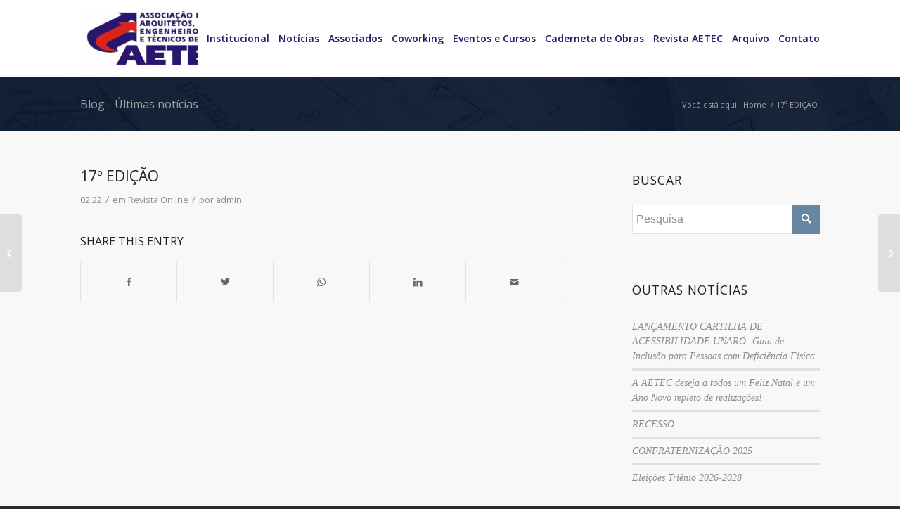

--- FILE ---
content_type: text/html; charset=UTF-8
request_url: https://aetec.org.br/bookshelf/17o-edicao/
body_size: 71147
content:
<!DOCTYPE html>
<html lang="pt-BR" class="html_stretched responsive av-preloader-disabled  html_header_top html_logo_left html_main_nav_header html_menu_right html_large html_header_sticky_disabled html_header_shrinking_disabled html_mobile_menu_tablet html_header_searchicon_disabled html_content_align_center html_header_unstick_top_disabled html_header_stretch_disabled html_minimal_header html_av-overlay-side html_av-overlay-side-classic html_av-submenu-noclone html_entry_id_14559 av-cookies-no-cookie-consent av-no-preview av-default-lightbox html_text_menu_active av-mobile-menu-switch-default">
<head>
<meta charset="UTF-8" />
<meta name="robots" content="index, follow" />


<!-- mobile setting -->
<meta name="viewport" content="width=device-width, initial-scale=1">

<!-- Scripts/CSS and wp_head hook -->
<title>17º EDIÇÃO &#8211; AETEC</title>
<meta name='robots' content='max-image-preview:large' />
<script type='application/javascript'>console.log('PixelYourSite Free version 9.3.9');</script>
<link rel="alternate" type="application/rss+xml" title="Feed para AETEC &raquo;" href="https://aetec.org.br/feed/" />
<link rel="alternate" type="application/rss+xml" title="Feed de comentários para AETEC &raquo;" href="https://aetec.org.br/comments/feed/" />

<!-- google webfont font replacement -->

			<script type='text/javascript'>

				(function() {

					/*	check if webfonts are disabled by user setting via cookie - or user must opt in.	*/
					var html = document.getElementsByTagName('html')[0];
					var cookie_check = html.className.indexOf('av-cookies-needs-opt-in') >= 0 || html.className.indexOf('av-cookies-can-opt-out') >= 0;
					var allow_continue = true;
					var silent_accept_cookie = html.className.indexOf('av-cookies-user-silent-accept') >= 0;

					if( cookie_check && ! silent_accept_cookie )
					{
						if( ! document.cookie.match(/aviaCookieConsent/) || html.className.indexOf('av-cookies-session-refused') >= 0 )
						{
							allow_continue = false;
						}
						else
						{
							if( ! document.cookie.match(/aviaPrivacyRefuseCookiesHideBar/) )
							{
								allow_continue = false;
							}
							else if( ! document.cookie.match(/aviaPrivacyEssentialCookiesEnabled/) )
							{
								allow_continue = false;
							}
							else if( document.cookie.match(/aviaPrivacyGoogleWebfontsDisabled/) )
							{
								allow_continue = false;
							}
						}
					}

					if( allow_continue )
					{
						var f = document.createElement('link');

						f.type 	= 'text/css';
						f.rel 	= 'stylesheet';
						f.href 	= 'https://fonts.googleapis.com/css?family=Open+Sans:400,600&display=auto';
						f.id 	= 'avia-google-webfont';

						document.getElementsByTagName('head')[0].appendChild(f);
					}
				})();

			</script>
			<script type="text/javascript">
window._wpemojiSettings = {"baseUrl":"https:\/\/s.w.org\/images\/core\/emoji\/14.0.0\/72x72\/","ext":".png","svgUrl":"https:\/\/s.w.org\/images\/core\/emoji\/14.0.0\/svg\/","svgExt":".svg","source":{"concatemoji":"https:\/\/aetec.org.br\/wp-includes\/js\/wp-emoji-release.min.js?ver=6.1.9"}};
/*! This file is auto-generated */
!function(e,a,t){var n,r,o,i=a.createElement("canvas"),p=i.getContext&&i.getContext("2d");function s(e,t){var a=String.fromCharCode,e=(p.clearRect(0,0,i.width,i.height),p.fillText(a.apply(this,e),0,0),i.toDataURL());return p.clearRect(0,0,i.width,i.height),p.fillText(a.apply(this,t),0,0),e===i.toDataURL()}function c(e){var t=a.createElement("script");t.src=e,t.defer=t.type="text/javascript",a.getElementsByTagName("head")[0].appendChild(t)}for(o=Array("flag","emoji"),t.supports={everything:!0,everythingExceptFlag:!0},r=0;r<o.length;r++)t.supports[o[r]]=function(e){if(p&&p.fillText)switch(p.textBaseline="top",p.font="600 32px Arial",e){case"flag":return s([127987,65039,8205,9895,65039],[127987,65039,8203,9895,65039])?!1:!s([55356,56826,55356,56819],[55356,56826,8203,55356,56819])&&!s([55356,57332,56128,56423,56128,56418,56128,56421,56128,56430,56128,56423,56128,56447],[55356,57332,8203,56128,56423,8203,56128,56418,8203,56128,56421,8203,56128,56430,8203,56128,56423,8203,56128,56447]);case"emoji":return!s([129777,127995,8205,129778,127999],[129777,127995,8203,129778,127999])}return!1}(o[r]),t.supports.everything=t.supports.everything&&t.supports[o[r]],"flag"!==o[r]&&(t.supports.everythingExceptFlag=t.supports.everythingExceptFlag&&t.supports[o[r]]);t.supports.everythingExceptFlag=t.supports.everythingExceptFlag&&!t.supports.flag,t.DOMReady=!1,t.readyCallback=function(){t.DOMReady=!0},t.supports.everything||(n=function(){t.readyCallback()},a.addEventListener?(a.addEventListener("DOMContentLoaded",n,!1),e.addEventListener("load",n,!1)):(e.attachEvent("onload",n),a.attachEvent("onreadystatechange",function(){"complete"===a.readyState&&t.readyCallback()})),(e=t.source||{}).concatemoji?c(e.concatemoji):e.wpemoji&&e.twemoji&&(c(e.twemoji),c(e.wpemoji)))}(window,document,window._wpemojiSettings);
</script>
<style type="text/css">
img.wp-smiley,
img.emoji {
	display: inline !important;
	border: none !important;
	box-shadow: none !important;
	height: 1em !important;
	width: 1em !important;
	margin: 0 0.07em !important;
	vertical-align: -0.1em !important;
	background: none !important;
	padding: 0 !important;
}
</style>
	<link rel='stylesheet' id='bookshelf-style-css' href='https://aetec.org.br/wp-content/plugins/bookshelf-slider-1/css/bookshelf_slider.css?ver=1.0' type='text/css' media='all' />
<link rel='stylesheet' id='bookshelf-skin01-css' href='https://aetec.org.br/wp-content/plugins/bookshelf-slider-1/css/skin01.css?ver=1.0' type='text/css' media='all' />
<link rel='stylesheet' id='bookshelf-skin01_medium-css' href='https://aetec.org.br/wp-content/plugins/bookshelf-slider-1/css/skin01_medium.css?ver=1.0' type='text/css' media='all' />
<link rel='stylesheet' id='wp-block-library-css' href='https://aetec.org.br/wp-includes/css/dist/block-library/style.min.css?ver=6.1.9' type='text/css' media='all' />
<style id='global-styles-inline-css' type='text/css'>
body{--wp--preset--color--black: #000000;--wp--preset--color--cyan-bluish-gray: #abb8c3;--wp--preset--color--white: #ffffff;--wp--preset--color--pale-pink: #f78da7;--wp--preset--color--vivid-red: #cf2e2e;--wp--preset--color--luminous-vivid-orange: #ff6900;--wp--preset--color--luminous-vivid-amber: #fcb900;--wp--preset--color--light-green-cyan: #7bdcb5;--wp--preset--color--vivid-green-cyan: #00d084;--wp--preset--color--pale-cyan-blue: #8ed1fc;--wp--preset--color--vivid-cyan-blue: #0693e3;--wp--preset--color--vivid-purple: #9b51e0;--wp--preset--color--metallic-red: #b02b2c;--wp--preset--color--maximum-yellow-red: #edae44;--wp--preset--color--yellow-sun: #eeee22;--wp--preset--color--palm-leaf: #83a846;--wp--preset--color--aero: #7bb0e7;--wp--preset--color--old-lavender: #745f7e;--wp--preset--color--steel-teal: #5f8789;--wp--preset--color--raspberry-pink: #d65799;--wp--preset--color--medium-turquoise: #4ecac2;--wp--preset--gradient--vivid-cyan-blue-to-vivid-purple: linear-gradient(135deg,rgba(6,147,227,1) 0%,rgb(155,81,224) 100%);--wp--preset--gradient--light-green-cyan-to-vivid-green-cyan: linear-gradient(135deg,rgb(122,220,180) 0%,rgb(0,208,130) 100%);--wp--preset--gradient--luminous-vivid-amber-to-luminous-vivid-orange: linear-gradient(135deg,rgba(252,185,0,1) 0%,rgba(255,105,0,1) 100%);--wp--preset--gradient--luminous-vivid-orange-to-vivid-red: linear-gradient(135deg,rgba(255,105,0,1) 0%,rgb(207,46,46) 100%);--wp--preset--gradient--very-light-gray-to-cyan-bluish-gray: linear-gradient(135deg,rgb(238,238,238) 0%,rgb(169,184,195) 100%);--wp--preset--gradient--cool-to-warm-spectrum: linear-gradient(135deg,rgb(74,234,220) 0%,rgb(151,120,209) 20%,rgb(207,42,186) 40%,rgb(238,44,130) 60%,rgb(251,105,98) 80%,rgb(254,248,76) 100%);--wp--preset--gradient--blush-light-purple: linear-gradient(135deg,rgb(255,206,236) 0%,rgb(152,150,240) 100%);--wp--preset--gradient--blush-bordeaux: linear-gradient(135deg,rgb(254,205,165) 0%,rgb(254,45,45) 50%,rgb(107,0,62) 100%);--wp--preset--gradient--luminous-dusk: linear-gradient(135deg,rgb(255,203,112) 0%,rgb(199,81,192) 50%,rgb(65,88,208) 100%);--wp--preset--gradient--pale-ocean: linear-gradient(135deg,rgb(255,245,203) 0%,rgb(182,227,212) 50%,rgb(51,167,181) 100%);--wp--preset--gradient--electric-grass: linear-gradient(135deg,rgb(202,248,128) 0%,rgb(113,206,126) 100%);--wp--preset--gradient--midnight: linear-gradient(135deg,rgb(2,3,129) 0%,rgb(40,116,252) 100%);--wp--preset--duotone--dark-grayscale: url('#wp-duotone-dark-grayscale');--wp--preset--duotone--grayscale: url('#wp-duotone-grayscale');--wp--preset--duotone--purple-yellow: url('#wp-duotone-purple-yellow');--wp--preset--duotone--blue-red: url('#wp-duotone-blue-red');--wp--preset--duotone--midnight: url('#wp-duotone-midnight');--wp--preset--duotone--magenta-yellow: url('#wp-duotone-magenta-yellow');--wp--preset--duotone--purple-green: url('#wp-duotone-purple-green');--wp--preset--duotone--blue-orange: url('#wp-duotone-blue-orange');--wp--preset--font-size--small: 1rem;--wp--preset--font-size--medium: 1.125rem;--wp--preset--font-size--large: 1.75rem;--wp--preset--font-size--x-large: clamp(1.75rem, 3vw, 2.25rem);--wp--preset--spacing--20: 0.44rem;--wp--preset--spacing--30: 0.67rem;--wp--preset--spacing--40: 1rem;--wp--preset--spacing--50: 1.5rem;--wp--preset--spacing--60: 2.25rem;--wp--preset--spacing--70: 3.38rem;--wp--preset--spacing--80: 5.06rem;}body { margin: 0;--wp--style--global--content-size: 800px;--wp--style--global--wide-size: 1130px; }.wp-site-blocks > .alignleft { float: left; margin-right: 2em; }.wp-site-blocks > .alignright { float: right; margin-left: 2em; }.wp-site-blocks > .aligncenter { justify-content: center; margin-left: auto; margin-right: auto; }:where(.is-layout-flex){gap: 0.5em;}body .is-layout-flow > .alignleft{float: left;margin-inline-start: 0;margin-inline-end: 2em;}body .is-layout-flow > .alignright{float: right;margin-inline-start: 2em;margin-inline-end: 0;}body .is-layout-flow > .aligncenter{margin-left: auto !important;margin-right: auto !important;}body .is-layout-constrained > .alignleft{float: left;margin-inline-start: 0;margin-inline-end: 2em;}body .is-layout-constrained > .alignright{float: right;margin-inline-start: 2em;margin-inline-end: 0;}body .is-layout-constrained > .aligncenter{margin-left: auto !important;margin-right: auto !important;}body .is-layout-constrained > :where(:not(.alignleft):not(.alignright):not(.alignfull)){max-width: var(--wp--style--global--content-size);margin-left: auto !important;margin-right: auto !important;}body .is-layout-constrained > .alignwide{max-width: var(--wp--style--global--wide-size);}body .is-layout-flex{display: flex;}body .is-layout-flex{flex-wrap: wrap;align-items: center;}body .is-layout-flex > *{margin: 0;}body{padding-top: 0px;padding-right: 0px;padding-bottom: 0px;padding-left: 0px;}a:where(:not(.wp-element-button)){text-decoration: underline;}.wp-element-button, .wp-block-button__link{background-color: #32373c;border-width: 0;color: #fff;font-family: inherit;font-size: inherit;line-height: inherit;padding: calc(0.667em + 2px) calc(1.333em + 2px);text-decoration: none;}.has-black-color{color: var(--wp--preset--color--black) !important;}.has-cyan-bluish-gray-color{color: var(--wp--preset--color--cyan-bluish-gray) !important;}.has-white-color{color: var(--wp--preset--color--white) !important;}.has-pale-pink-color{color: var(--wp--preset--color--pale-pink) !important;}.has-vivid-red-color{color: var(--wp--preset--color--vivid-red) !important;}.has-luminous-vivid-orange-color{color: var(--wp--preset--color--luminous-vivid-orange) !important;}.has-luminous-vivid-amber-color{color: var(--wp--preset--color--luminous-vivid-amber) !important;}.has-light-green-cyan-color{color: var(--wp--preset--color--light-green-cyan) !important;}.has-vivid-green-cyan-color{color: var(--wp--preset--color--vivid-green-cyan) !important;}.has-pale-cyan-blue-color{color: var(--wp--preset--color--pale-cyan-blue) !important;}.has-vivid-cyan-blue-color{color: var(--wp--preset--color--vivid-cyan-blue) !important;}.has-vivid-purple-color{color: var(--wp--preset--color--vivid-purple) !important;}.has-metallic-red-color{color: var(--wp--preset--color--metallic-red) !important;}.has-maximum-yellow-red-color{color: var(--wp--preset--color--maximum-yellow-red) !important;}.has-yellow-sun-color{color: var(--wp--preset--color--yellow-sun) !important;}.has-palm-leaf-color{color: var(--wp--preset--color--palm-leaf) !important;}.has-aero-color{color: var(--wp--preset--color--aero) !important;}.has-old-lavender-color{color: var(--wp--preset--color--old-lavender) !important;}.has-steel-teal-color{color: var(--wp--preset--color--steel-teal) !important;}.has-raspberry-pink-color{color: var(--wp--preset--color--raspberry-pink) !important;}.has-medium-turquoise-color{color: var(--wp--preset--color--medium-turquoise) !important;}.has-black-background-color{background-color: var(--wp--preset--color--black) !important;}.has-cyan-bluish-gray-background-color{background-color: var(--wp--preset--color--cyan-bluish-gray) !important;}.has-white-background-color{background-color: var(--wp--preset--color--white) !important;}.has-pale-pink-background-color{background-color: var(--wp--preset--color--pale-pink) !important;}.has-vivid-red-background-color{background-color: var(--wp--preset--color--vivid-red) !important;}.has-luminous-vivid-orange-background-color{background-color: var(--wp--preset--color--luminous-vivid-orange) !important;}.has-luminous-vivid-amber-background-color{background-color: var(--wp--preset--color--luminous-vivid-amber) !important;}.has-light-green-cyan-background-color{background-color: var(--wp--preset--color--light-green-cyan) !important;}.has-vivid-green-cyan-background-color{background-color: var(--wp--preset--color--vivid-green-cyan) !important;}.has-pale-cyan-blue-background-color{background-color: var(--wp--preset--color--pale-cyan-blue) !important;}.has-vivid-cyan-blue-background-color{background-color: var(--wp--preset--color--vivid-cyan-blue) !important;}.has-vivid-purple-background-color{background-color: var(--wp--preset--color--vivid-purple) !important;}.has-metallic-red-background-color{background-color: var(--wp--preset--color--metallic-red) !important;}.has-maximum-yellow-red-background-color{background-color: var(--wp--preset--color--maximum-yellow-red) !important;}.has-yellow-sun-background-color{background-color: var(--wp--preset--color--yellow-sun) !important;}.has-palm-leaf-background-color{background-color: var(--wp--preset--color--palm-leaf) !important;}.has-aero-background-color{background-color: var(--wp--preset--color--aero) !important;}.has-old-lavender-background-color{background-color: var(--wp--preset--color--old-lavender) !important;}.has-steel-teal-background-color{background-color: var(--wp--preset--color--steel-teal) !important;}.has-raspberry-pink-background-color{background-color: var(--wp--preset--color--raspberry-pink) !important;}.has-medium-turquoise-background-color{background-color: var(--wp--preset--color--medium-turquoise) !important;}.has-black-border-color{border-color: var(--wp--preset--color--black) !important;}.has-cyan-bluish-gray-border-color{border-color: var(--wp--preset--color--cyan-bluish-gray) !important;}.has-white-border-color{border-color: var(--wp--preset--color--white) !important;}.has-pale-pink-border-color{border-color: var(--wp--preset--color--pale-pink) !important;}.has-vivid-red-border-color{border-color: var(--wp--preset--color--vivid-red) !important;}.has-luminous-vivid-orange-border-color{border-color: var(--wp--preset--color--luminous-vivid-orange) !important;}.has-luminous-vivid-amber-border-color{border-color: var(--wp--preset--color--luminous-vivid-amber) !important;}.has-light-green-cyan-border-color{border-color: var(--wp--preset--color--light-green-cyan) !important;}.has-vivid-green-cyan-border-color{border-color: var(--wp--preset--color--vivid-green-cyan) !important;}.has-pale-cyan-blue-border-color{border-color: var(--wp--preset--color--pale-cyan-blue) !important;}.has-vivid-cyan-blue-border-color{border-color: var(--wp--preset--color--vivid-cyan-blue) !important;}.has-vivid-purple-border-color{border-color: var(--wp--preset--color--vivid-purple) !important;}.has-metallic-red-border-color{border-color: var(--wp--preset--color--metallic-red) !important;}.has-maximum-yellow-red-border-color{border-color: var(--wp--preset--color--maximum-yellow-red) !important;}.has-yellow-sun-border-color{border-color: var(--wp--preset--color--yellow-sun) !important;}.has-palm-leaf-border-color{border-color: var(--wp--preset--color--palm-leaf) !important;}.has-aero-border-color{border-color: var(--wp--preset--color--aero) !important;}.has-old-lavender-border-color{border-color: var(--wp--preset--color--old-lavender) !important;}.has-steel-teal-border-color{border-color: var(--wp--preset--color--steel-teal) !important;}.has-raspberry-pink-border-color{border-color: var(--wp--preset--color--raspberry-pink) !important;}.has-medium-turquoise-border-color{border-color: var(--wp--preset--color--medium-turquoise) !important;}.has-vivid-cyan-blue-to-vivid-purple-gradient-background{background: var(--wp--preset--gradient--vivid-cyan-blue-to-vivid-purple) !important;}.has-light-green-cyan-to-vivid-green-cyan-gradient-background{background: var(--wp--preset--gradient--light-green-cyan-to-vivid-green-cyan) !important;}.has-luminous-vivid-amber-to-luminous-vivid-orange-gradient-background{background: var(--wp--preset--gradient--luminous-vivid-amber-to-luminous-vivid-orange) !important;}.has-luminous-vivid-orange-to-vivid-red-gradient-background{background: var(--wp--preset--gradient--luminous-vivid-orange-to-vivid-red) !important;}.has-very-light-gray-to-cyan-bluish-gray-gradient-background{background: var(--wp--preset--gradient--very-light-gray-to-cyan-bluish-gray) !important;}.has-cool-to-warm-spectrum-gradient-background{background: var(--wp--preset--gradient--cool-to-warm-spectrum) !important;}.has-blush-light-purple-gradient-background{background: var(--wp--preset--gradient--blush-light-purple) !important;}.has-blush-bordeaux-gradient-background{background: var(--wp--preset--gradient--blush-bordeaux) !important;}.has-luminous-dusk-gradient-background{background: var(--wp--preset--gradient--luminous-dusk) !important;}.has-pale-ocean-gradient-background{background: var(--wp--preset--gradient--pale-ocean) !important;}.has-electric-grass-gradient-background{background: var(--wp--preset--gradient--electric-grass) !important;}.has-midnight-gradient-background{background: var(--wp--preset--gradient--midnight) !important;}.has-small-font-size{font-size: var(--wp--preset--font-size--small) !important;}.has-medium-font-size{font-size: var(--wp--preset--font-size--medium) !important;}.has-large-font-size{font-size: var(--wp--preset--font-size--large) !important;}.has-x-large-font-size{font-size: var(--wp--preset--font-size--x-large) !important;}
.wp-block-navigation a:where(:not(.wp-element-button)){color: inherit;}
:where(.wp-block-columns.is-layout-flex){gap: 2em;}
.wp-block-pullquote{font-size: 1.5em;line-height: 1.6;}
</style>
<link rel='stylesheet' id='contact-form-7-css' href='https://aetec.org.br/wp-content/plugins/contact-form-7/includes/css/styles.css?ver=5.7.7' type='text/css' media='all' />
<link rel='stylesheet' id='dflip-icons-style-css' href='https://aetec.org.br/wp-content/plugins/dflip/assets/css/themify-icons.min.css?ver=1.4.31' type='text/css' media='all' />
<link rel='stylesheet' id='dflip-style-css' href='https://aetec.org.br/wp-content/plugins/dflip/assets/css/dflip.min.css?ver=1.4.31' type='text/css' media='all' />
<link rel='stylesheet' id='bootstrap-tabs-css' href='https://aetec.org.br/wp-content/plugins/Plus_Gallery_v3.0.5/assets/css/bootstrap-tabs.css?ver=6.1.9' type='text/css' media='all' />
<link rel='stylesheet' id='tnpg_style-css' href='https://aetec.org.br/wp-content/plugins/Plus_Gallery_v3.0.5/plusgallery.css?ver=3.0.5' type='text/css' media='all' />
<link rel='stylesheet' id='cf7cf-style-css' href='https://aetec.org.br/wp-content/plugins/cf7-conditional-fields/style.css?ver=2.3.9' type='text/css' media='all' />
<link rel='stylesheet' id='elementor-frontend-css' href='https://aetec.org.br/wp-content/plugins/elementor/assets/css/frontend.min.css?ver=3.13.4' type='text/css' media='all' />
<link rel='stylesheet' id='eael-general-css' href='https://aetec.org.br/wp-content/plugins/essential-addons-for-elementor-lite/assets/front-end/css/view/general.min.css?ver=5.9.20' type='text/css' media='all' />
<link rel='stylesheet' id='avia-merged-styles-css' href='https://aetec.org.br/wp-content/uploads/dynamic_avia/avia-merged-styles-eaf29f98e81836820f61e86c816d62dc---663cda4690eb7.css' type='text/css' media='all' />
<script type='text/javascript' data-cfasync="false" src='https://aetec.org.br/wp-includes/js/jquery/jquery.min.js?ver=3.6.1' id='jquery-core-js'></script>
<script type='text/javascript' src='https://aetec.org.br/wp-includes/js/jquery/jquery-migrate.min.js?ver=3.3.2' id='jquery-migrate-js'></script>
<script type='text/javascript' src='https://aetec.org.br/wp-content/plugins/Plus_Gallery_v3.0.5/assets/js/isotope.pkgd.min.js?ver=6.1.9' id='plus_isotope-js'></script>
<script type='text/javascript' src='https://aetec.org.br/wp-content/plugins/Plus_Gallery_v3.0.5/assets/js/bootstrap-tab.js?ver=6.1.9' id='bootstrap-tab-js'></script>
<script type='text/javascript' src='https://aetec.org.br/wp-content/plugins/Plus_Gallery_v3.0.5/assets/js/plusgallery.min.js?ver=3.0.5' id='plusgallery_js-js'></script>
<script type='text/javascript' src='https://aetec.org.br/wp-content/plugins/pixelyoursite/dist/scripts/jquery.bind-first-0.2.3.min.js?ver=6.1.9' id='jquery-bind-first-js'></script>
<script type='text/javascript' src='https://aetec.org.br/wp-content/plugins/pixelyoursite/dist/scripts/js.cookie-2.1.3.min.js?ver=2.1.3' id='js-cookie-pys-js'></script>
<script type='text/javascript' id='pys-js-extra'>
/* <![CDATA[ */
var pysOptions = {"staticEvents":[],"dynamicEvents":[],"triggerEvents":[],"triggerEventTypes":[],"ga":{"trackingIds":["G-MN6VGXNK0K"],"enhanceLinkAttr":false,"anonimizeIP":false,"commentEventEnabled":true,"commentEventNonInteractive":false,"downloadEnabled":true,"downloadEventNonInteractive":false,"formEventEnabled":true,"crossDomainEnabled":false,"crossDomainAcceptIncoming":false,"crossDomainDomains":[],"isDebugEnabled":[false],"disableAdvertisingFeatures":false,"disableAdvertisingPersonalization":false,"wooVariableAsSimple":false},"debug":"","siteUrl":"https:\/\/aetec.org.br","ajaxUrl":"https:\/\/aetec.org.br\/wp-admin\/admin-ajax.php","ajax_event":"6935e85ae6","enable_remove_download_url_param":"1","cookie_duration":"7","last_visit_duration":"60","enable_success_send_form":"","gdpr":{"ajax_enabled":false,"all_disabled_by_api":false,"facebook_disabled_by_api":false,"analytics_disabled_by_api":false,"google_ads_disabled_by_api":false,"pinterest_disabled_by_api":false,"bing_disabled_by_api":false,"facebook_prior_consent_enabled":true,"analytics_prior_consent_enabled":true,"google_ads_prior_consent_enabled":null,"pinterest_prior_consent_enabled":true,"bing_prior_consent_enabled":true,"cookiebot_integration_enabled":false,"cookiebot_facebook_consent_category":"marketing","cookiebot_analytics_consent_category":"statistics","cookiebot_tiktok_consent_category":"marketing","cookiebot_google_ads_consent_category":null,"cookiebot_pinterest_consent_category":"marketing","cookiebot_bing_consent_category":"marketing","consent_magic_integration_enabled":false,"real_cookie_banner_integration_enabled":false,"cookie_notice_integration_enabled":false,"cookie_law_info_integration_enabled":false},"cookie":{"disabled_all_cookie":false,"disabled_advanced_form_data_cookie":false,"disabled_landing_page_cookie":false,"disabled_first_visit_cookie":false,"disabled_trafficsource_cookie":false,"disabled_utmTerms_cookie":false,"disabled_utmId_cookie":false},"woo":{"enabled":false},"edd":{"enabled":false}};
/* ]]> */
</script>
<script type='text/javascript' src='https://aetec.org.br/wp-content/plugins/pixelyoursite/dist/scripts/public.js?ver=9.3.9' id='pys-js'></script>
<script type='text/javascript' src='https://aetec.org.br/wp-content/uploads/dynamic_avia/avia-head-scripts-fa5ebcdd5bf8df31f2a419a453bcf7e4---6467c5a578b97.js' id='avia-head-scripts-js'></script>
<script></script><link rel="https://api.w.org/" href="https://aetec.org.br/wp-json/" /><link rel="EditURI" type="application/rsd+xml" title="RSD" href="https://aetec.org.br/xmlrpc.php?rsd" />
<link rel="wlwmanifest" type="application/wlwmanifest+xml" href="https://aetec.org.br/wp-includes/wlwmanifest.xml" />
<meta name="generator" content="WordPress 6.1.9" />
<link rel="canonical" href="https://aetec.org.br/bookshelf/17o-edicao/" />
<link rel='shortlink' href='https://aetec.org.br/?p=14559' />
<link rel="alternate" type="application/json+oembed" href="https://aetec.org.br/wp-json/oembed/1.0/embed?url=https%3A%2F%2Faetec.org.br%2Fbookshelf%2F17o-edicao%2F" />
<link rel="alternate" type="text/xml+oembed" href="https://aetec.org.br/wp-json/oembed/1.0/embed?url=https%3A%2F%2Faetec.org.br%2Fbookshelf%2F17o-edicao%2F&#038;format=xml" />
<link rel="profile" href="https://gmpg.org/xfn/11" />
<link rel="alternate" type="application/rss+xml" title="AETEC RSS2 Feed" href="https://aetec.org.br/feed/" />
<link rel="pingback" href="https://aetec.org.br/xmlrpc.php" />
<!--[if lt IE 9]><script src="https://aetec.org.br/wp-content/themes/enfold/js/html5shiv.js"></script><![endif]-->

<script data-cfasync="false"> var dFlipLocation = "https://aetec.org.br/wp-content/plugins/dflip/assets/"; var dFlipWPGlobal = {"text":{"toggleSound":"Turn on\/off Sound","toggleThumbnails":"Toggle Thumbnails","toggleOutline":"Toggle Outline\/Bookmark","previousPage":"Previous Page","nextPage":"Next Page","toggleFullscreen":"Toggle Fullscreen","zoomIn":"Zoom In","zoomOut":"Zoom Out","toggleHelp":"Toggle Help","singlePageMode":"Single Page Mode","doublePageMode":"Double Page Mode","downloadPDFFile":"Download PDF File","gotoFirstPage":"Goto First Page","gotoLastPage":"Goto Last Page","share":"Share"},"moreControls":"download,pageMode,startPage,endPage,sound","hideControls":"","scrollWheel":"true","backgroundColor":"#777","backgroundImage":"","height":"100%","paddingLeft":"20","paddingRight":"20","duration":800,"soundEnable":"true","enableDownload":"true","webgl":"true","hard":"none","maxTextureSize":"1600","rangeChunkSize":"524288","zoomRatio":1.5,"stiffness":3,"singlePageMode":"0","autoPlay":"false","autoPlayDuration":5000,"autoPlayStart":"false"};</script><meta name="generator" content="Elementor 3.13.4; features: e_dom_optimization, a11y_improvements, additional_custom_breakpoints; settings: css_print_method-external, google_font-enabled, font_display-auto">
<meta name="redi-version" content="1.1.7" /><meta name="generator" content="Powered by WPBakery Page Builder - drag and drop page builder for WordPress."/>

<!-- To speed up the rendering and to display the site as fast as possible to the user we include some styles and scripts for above the fold content inline -->
<script type="text/javascript">'use strict';var avia_is_mobile=!1;if(/Android|webOS|iPhone|iPad|iPod|BlackBerry|IEMobile|Opera Mini/i.test(navigator.userAgent)&&'ontouchstart' in document.documentElement){avia_is_mobile=!0;document.documentElement.className+=' avia_mobile '}
else{document.documentElement.className+=' avia_desktop '};document.documentElement.className+=' js_active ';(function(){var e=['-webkit-','-moz-','-ms-',''],n='',o=!1,a=!1;for(var t in e){if(e[t]+'transform' in document.documentElement.style){o=!0;n=e[t]+'transform'};if(e[t]+'perspective' in document.documentElement.style){a=!0}};if(o){document.documentElement.className+=' avia_transform '};if(a){document.documentElement.className+=' avia_transform3d '};if(typeof document.getElementsByClassName=='function'&&typeof document.documentElement.getBoundingClientRect=='function'&&avia_is_mobile==!1){if(n&&window.innerHeight>0){setTimeout(function(){var e=0,o={},a=0,t=document.getElementsByClassName('av-parallax'),i=window.pageYOffset||document.documentElement.scrollTop;for(e=0;e<t.length;e++){t[e].style.top='0px';o=t[e].getBoundingClientRect();a=Math.ceil((window.innerHeight+i-o.top)*0.3);t[e].style[n]='translate(0px, '+a+'px)';t[e].style.top='auto';t[e].className+=' enabled-parallax '}},50)}}})();</script><link rel="icon" href="https://aetec.org.br/wp-content/uploads/2024/08/cropped-iconeaetec-32x32.png" sizes="32x32" />
<link rel="icon" href="https://aetec.org.br/wp-content/uploads/2024/08/cropped-iconeaetec-192x192.png" sizes="192x192" />
<link rel="apple-touch-icon" href="https://aetec.org.br/wp-content/uploads/2024/08/cropped-iconeaetec-180x180.png" />
<meta name="msapplication-TileImage" content="https://aetec.org.br/wp-content/uploads/2024/08/cropped-iconeaetec-270x270.png" />
		<style type="text/css" id="wp-custom-css">
			/* #footer, #header_main {
    display: none;
}

*/


 #footer {
	display: none;
}


  #socket {
	display: none;
}



.tipsy { display: none; }

.page-id-22311 .content {
	padding-top: 0px !important;
	padding-bottom: 0px !important;
} 

.page-id-22311 #header {
	display: none;
}

.page-id-22311 #footer {
	display: none;
}


.page-id-22311 #socket {
	display: none;
}


.page-id-22311 .title_container {
	display: none;
}

#top input[type="search"] {
   margin-bottom: 0px !important;
}

		</style>
		<noscript><style> .wpb_animate_when_almost_visible { opacity: 1; }</style></noscript><style type="text/css">
		@font-face {font-family: 'entypo-fontello'; font-weight: normal; font-style: normal; font-display: auto;
		src: url('https://aetec.org.br/wp-content/themes/enfold/config-templatebuilder/avia-template-builder/assets/fonts/entypo-fontello.woff2') format('woff2'),
		url('https://aetec.org.br/wp-content/themes/enfold/config-templatebuilder/avia-template-builder/assets/fonts/entypo-fontello.woff') format('woff'),
		url('https://aetec.org.br/wp-content/themes/enfold/config-templatebuilder/avia-template-builder/assets/fonts/entypo-fontello.ttf') format('truetype'),
		url('https://aetec.org.br/wp-content/themes/enfold/config-templatebuilder/avia-template-builder/assets/fonts/entypo-fontello.svg#entypo-fontello') format('svg'),
		url('https://aetec.org.br/wp-content/themes/enfold/config-templatebuilder/avia-template-builder/assets/fonts/entypo-fontello.eot'),
		url('https://aetec.org.br/wp-content/themes/enfold/config-templatebuilder/avia-template-builder/assets/fonts/entypo-fontello.eot?#iefix') format('embedded-opentype');
		} #top .avia-font-entypo-fontello, body .avia-font-entypo-fontello, html body [data-av_iconfont='entypo-fontello']:before{ font-family: 'entypo-fontello'; }
		</style>

<!--
Debugging Info for Theme support: 

Theme: Enfold
Version: 5.6.2
Installed: enfold
AviaFramework Version: 5.3
AviaBuilder Version: 5.3
aviaElementManager Version: 1.0.1
ML:256-PU:119-PLA:23
WP:6.1.9
Compress: CSS:all theme files - JS:all theme files
Updates: disabled
PLAu:21
-->
</head>

<body data-rsssl=1 id="top" class="bookshelf-template-default single single-bookshelf postid-14559 stretched no_sidebar_border rtl_columns av-curtain-numeric open_sans  wpb-js-composer js-comp-ver-7.1 vc_responsive elementor-default elementor-kit-22310" itemscope="itemscope" itemtype="https://schema.org/WebPage" >

	<svg xmlns="http://www.w3.org/2000/svg" viewBox="0 0 0 0" width="0" height="0" focusable="false" role="none" style="visibility: hidden; position: absolute; left: -9999px; overflow: hidden;" ><defs><filter id="wp-duotone-dark-grayscale"><feColorMatrix color-interpolation-filters="sRGB" type="matrix" values=" .299 .587 .114 0 0 .299 .587 .114 0 0 .299 .587 .114 0 0 .299 .587 .114 0 0 " /><feComponentTransfer color-interpolation-filters="sRGB" ><feFuncR type="table" tableValues="0 0.498039215686" /><feFuncG type="table" tableValues="0 0.498039215686" /><feFuncB type="table" tableValues="0 0.498039215686" /><feFuncA type="table" tableValues="1 1" /></feComponentTransfer><feComposite in2="SourceGraphic" operator="in" /></filter></defs></svg><svg xmlns="http://www.w3.org/2000/svg" viewBox="0 0 0 0" width="0" height="0" focusable="false" role="none" style="visibility: hidden; position: absolute; left: -9999px; overflow: hidden;" ><defs><filter id="wp-duotone-grayscale"><feColorMatrix color-interpolation-filters="sRGB" type="matrix" values=" .299 .587 .114 0 0 .299 .587 .114 0 0 .299 .587 .114 0 0 .299 .587 .114 0 0 " /><feComponentTransfer color-interpolation-filters="sRGB" ><feFuncR type="table" tableValues="0 1" /><feFuncG type="table" tableValues="0 1" /><feFuncB type="table" tableValues="0 1" /><feFuncA type="table" tableValues="1 1" /></feComponentTransfer><feComposite in2="SourceGraphic" operator="in" /></filter></defs></svg><svg xmlns="http://www.w3.org/2000/svg" viewBox="0 0 0 0" width="0" height="0" focusable="false" role="none" style="visibility: hidden; position: absolute; left: -9999px; overflow: hidden;" ><defs><filter id="wp-duotone-purple-yellow"><feColorMatrix color-interpolation-filters="sRGB" type="matrix" values=" .299 .587 .114 0 0 .299 .587 .114 0 0 .299 .587 .114 0 0 .299 .587 .114 0 0 " /><feComponentTransfer color-interpolation-filters="sRGB" ><feFuncR type="table" tableValues="0.549019607843 0.988235294118" /><feFuncG type="table" tableValues="0 1" /><feFuncB type="table" tableValues="0.717647058824 0.254901960784" /><feFuncA type="table" tableValues="1 1" /></feComponentTransfer><feComposite in2="SourceGraphic" operator="in" /></filter></defs></svg><svg xmlns="http://www.w3.org/2000/svg" viewBox="0 0 0 0" width="0" height="0" focusable="false" role="none" style="visibility: hidden; position: absolute; left: -9999px; overflow: hidden;" ><defs><filter id="wp-duotone-blue-red"><feColorMatrix color-interpolation-filters="sRGB" type="matrix" values=" .299 .587 .114 0 0 .299 .587 .114 0 0 .299 .587 .114 0 0 .299 .587 .114 0 0 " /><feComponentTransfer color-interpolation-filters="sRGB" ><feFuncR type="table" tableValues="0 1" /><feFuncG type="table" tableValues="0 0.278431372549" /><feFuncB type="table" tableValues="0.592156862745 0.278431372549" /><feFuncA type="table" tableValues="1 1" /></feComponentTransfer><feComposite in2="SourceGraphic" operator="in" /></filter></defs></svg><svg xmlns="http://www.w3.org/2000/svg" viewBox="0 0 0 0" width="0" height="0" focusable="false" role="none" style="visibility: hidden; position: absolute; left: -9999px; overflow: hidden;" ><defs><filter id="wp-duotone-midnight"><feColorMatrix color-interpolation-filters="sRGB" type="matrix" values=" .299 .587 .114 0 0 .299 .587 .114 0 0 .299 .587 .114 0 0 .299 .587 .114 0 0 " /><feComponentTransfer color-interpolation-filters="sRGB" ><feFuncR type="table" tableValues="0 0" /><feFuncG type="table" tableValues="0 0.647058823529" /><feFuncB type="table" tableValues="0 1" /><feFuncA type="table" tableValues="1 1" /></feComponentTransfer><feComposite in2="SourceGraphic" operator="in" /></filter></defs></svg><svg xmlns="http://www.w3.org/2000/svg" viewBox="0 0 0 0" width="0" height="0" focusable="false" role="none" style="visibility: hidden; position: absolute; left: -9999px; overflow: hidden;" ><defs><filter id="wp-duotone-magenta-yellow"><feColorMatrix color-interpolation-filters="sRGB" type="matrix" values=" .299 .587 .114 0 0 .299 .587 .114 0 0 .299 .587 .114 0 0 .299 .587 .114 0 0 " /><feComponentTransfer color-interpolation-filters="sRGB" ><feFuncR type="table" tableValues="0.780392156863 1" /><feFuncG type="table" tableValues="0 0.949019607843" /><feFuncB type="table" tableValues="0.352941176471 0.470588235294" /><feFuncA type="table" tableValues="1 1" /></feComponentTransfer><feComposite in2="SourceGraphic" operator="in" /></filter></defs></svg><svg xmlns="http://www.w3.org/2000/svg" viewBox="0 0 0 0" width="0" height="0" focusable="false" role="none" style="visibility: hidden; position: absolute; left: -9999px; overflow: hidden;" ><defs><filter id="wp-duotone-purple-green"><feColorMatrix color-interpolation-filters="sRGB" type="matrix" values=" .299 .587 .114 0 0 .299 .587 .114 0 0 .299 .587 .114 0 0 .299 .587 .114 0 0 " /><feComponentTransfer color-interpolation-filters="sRGB" ><feFuncR type="table" tableValues="0.650980392157 0.403921568627" /><feFuncG type="table" tableValues="0 1" /><feFuncB type="table" tableValues="0.447058823529 0.4" /><feFuncA type="table" tableValues="1 1" /></feComponentTransfer><feComposite in2="SourceGraphic" operator="in" /></filter></defs></svg><svg xmlns="http://www.w3.org/2000/svg" viewBox="0 0 0 0" width="0" height="0" focusable="false" role="none" style="visibility: hidden; position: absolute; left: -9999px; overflow: hidden;" ><defs><filter id="wp-duotone-blue-orange"><feColorMatrix color-interpolation-filters="sRGB" type="matrix" values=" .299 .587 .114 0 0 .299 .587 .114 0 0 .299 .587 .114 0 0 .299 .587 .114 0 0 " /><feComponentTransfer color-interpolation-filters="sRGB" ><feFuncR type="table" tableValues="0.0980392156863 1" /><feFuncG type="table" tableValues="0 0.662745098039" /><feFuncB type="table" tableValues="0.847058823529 0.419607843137" /><feFuncA type="table" tableValues="1 1" /></feComponentTransfer><feComposite in2="SourceGraphic" operator="in" /></filter></defs></svg>
	<div id='wrap_all'>

	
<header id='header' class='all_colors header_color light_bg_color  av_header_top av_logo_left av_main_nav_header av_menu_right av_large av_header_sticky_disabled av_header_shrinking_disabled av_header_stretch_disabled av_mobile_menu_tablet av_header_searchicon_disabled av_header_unstick_top_disabled av_minimal_header av_bottom_nav_disabled  av_header_border_disabled' data-av_shrink_factor='50' role="banner" itemscope="itemscope" itemtype="https://schema.org/WPHeader" >

		<div  id='header_main' class='container_wrap container_wrap_logo'>

        <div class='container av-logo-container'><div class='inner-container'><span class='logo avia-standard-logo'><a href='https://aetec.org.br/' class=''><img src="https://www.aetec.org.br/wp-content/uploads/2020/03/aetec-logo.jpg" height="100" width="300" alt='AETEC' title='' /></a></span><nav class='main_menu' data-selectname='Selecione uma página'  role="navigation" itemscope="itemscope" itemtype="https://schema.org/SiteNavigationElement" ><div class="avia-menu av-main-nav-wrap"><ul role="menu" class="menu av-main-nav" id="avia-menu"><li role="menuitem" id="menu-item-14227" class="menu-item menu-item-type-custom menu-item-object-custom menu-item-has-children menu-item-top-level menu-item-top-level-1"><a href="#" itemprop="url" tabindex="0"><span class="avia-bullet"></span><span class="avia-menu-text">Institucional</span><span class="avia-menu-fx"><span class="avia-arrow-wrap"><span class="avia-arrow"></span></span></span></a>


<ul class="sub-menu">
	<li role="menuitem" id="menu-item-18664" class="menu-item menu-item-type-post_type menu-item-object-page"><a href="https://aetec.org.br/estatuto/" itemprop="url" tabindex="0"><span class="avia-bullet"></span><span class="avia-menu-text">Estatuto</span></a></li>
	<li role="menuitem" id="menu-item-14256" class="menu-item menu-item-type-post_type menu-item-object-page"><a href="https://aetec.org.br/historico/" itemprop="url" tabindex="0"><span class="avia-bullet"></span><span class="avia-menu-text">Histórico</span></a></li>
	<li role="menuitem" id="menu-item-14257" class="menu-item menu-item-type-post_type menu-item-object-page"><a href="https://aetec.org.br/estrutura/" itemprop="url" tabindex="0"><span class="avia-bullet"></span><span class="avia-menu-text">Estrutura</span></a></li>
	<li role="menuitem" id="menu-item-14258" class="menu-item menu-item-type-post_type menu-item-object-page"><a href="https://aetec.org.br/nossa-sede/" itemprop="url" tabindex="0"><span class="avia-bullet"></span><span class="avia-menu-text">Nossa Sede</span></a></li>
</ul>
</li>
<li role="menuitem" id="menu-item-15124" class="menu-item menu-item-type-custom menu-item-object-custom menu-item-has-children menu-item-top-level menu-item-top-level-2"><a href="#" itemprop="url" tabindex="0"><span class="avia-bullet"></span><span class="avia-menu-text">Notícias</span><span class="avia-menu-fx"><span class="avia-arrow-wrap"><span class="avia-arrow"></span></span></span></a>


<ul class="sub-menu">
	<li role="menuitem" id="menu-item-14100" class="menu-item menu-item-type-post_type menu-item-object-page"><a href="https://aetec.org.br/noticias/" itemprop="url" tabindex="0"><span class="avia-bullet"></span><span class="avia-menu-text">Últimas Notícias</span></a></li>
	<li role="menuitem" id="menu-item-25005" class="menu-item menu-item-type-custom menu-item-object-custom"><a href="https://aetec.org.br/category/crea-sp" itemprop="url" tabindex="0"><span class="avia-bullet"></span><span class="avia-menu-text">CREA/SP</span></a></li>
	<li role="menuitem" id="menu-item-25006" class="menu-item menu-item-type-custom menu-item-object-custom"><a href="https://aetec.org.br/category/cau-sp" itemprop="url" tabindex="0"><span class="avia-bullet"></span><span class="avia-menu-text">CAU/SP</span></a></li>
</ul>
</li>
<li role="menuitem" id="menu-item-14209" class="menu-item menu-item-type-custom menu-item-object-custom menu-item-has-children menu-item-top-level menu-item-top-level-3"><a href="#" itemprop="url" tabindex="0"><span class="avia-bullet"></span><span class="avia-menu-text">Associados</span><span class="avia-menu-fx"><span class="avia-arrow-wrap"><span class="avia-arrow"></span></span></span></a>


<ul class="sub-menu">
	<li role="menuitem" id="menu-item-24558" class="menu-item menu-item-type-custom menu-item-object-custom"><a href="https://associados.aetec.org.br" itemprop="url" tabindex="0"><span class="avia-bullet"></span><span class="avia-menu-text">Todos os Associados</span></a></li>
	<li role="menuitem" id="menu-item-24556" class="menu-item menu-item-type-custom menu-item-object-custom"><a href="https://clube.aetec.org.br" itemprop="url" tabindex="0"><span class="avia-bullet"></span><span class="avia-menu-text">Clube de Descontos</span></a></li>
	<li role="menuitem" id="menu-item-22780" class="menu-item menu-item-type-custom menu-item-object-custom"><a href="https://web.sisobras.com.br/associacao/public/frmAppCarteiraSenha.aspx?associacao=4" itemprop="url" tabindex="0"><span class="avia-bullet"></span><span class="avia-menu-text">Acesso do Associado</span></a></li>
	<li role="menuitem" id="menu-item-14264" class="menu-item menu-item-type-post_type menu-item-object-page"><a href="https://aetec.org.br/seja-associado/" itemprop="url" tabindex="0"><span class="avia-bullet"></span><span class="avia-menu-text">Seja Associado</span></a></li>
</ul>
</li>
<li role="menuitem" id="menu-item-18647" class="menu-item menu-item-type-custom menu-item-object-custom menu-item-has-children menu-item-top-level menu-item-top-level-4"><a href="#" itemprop="url" tabindex="0"><span class="avia-bullet"></span><span class="avia-menu-text">Coworking</span><span class="avia-menu-fx"><span class="avia-arrow-wrap"><span class="avia-arrow"></span></span></span></a>


<ul class="sub-menu">
	<li role="menuitem" id="menu-item-14107" class="menu-item menu-item-type-post_type menu-item-object-page"><a href="https://aetec.org.br/coworking/" itemprop="url" tabindex="0"><span class="avia-bullet"></span><span class="avia-menu-text">Conheça</span></a></li>
	<li role="menuitem" id="menu-item-18658" class="menu-item menu-item-type-post_type menu-item-object-page"><a href="https://aetec.org.br/coworking-planos/" itemprop="url" tabindex="0"><span class="avia-bullet"></span><span class="avia-menu-text">Planos</span></a></li>
	<li role="menuitem" id="menu-item-18659" class="menu-item menu-item-type-post_type menu-item-object-page"><a href="https://aetec.org.br/coworking-servicos/" itemprop="url" tabindex="0"><span class="avia-bullet"></span><span class="avia-menu-text">Serviços</span></a></li>
</ul>
</li>
<li role="menuitem" id="menu-item-21274" class="menu-item menu-item-type-custom menu-item-object-custom menu-item-has-children menu-item-top-level menu-item-top-level-5"><a href="#" itemprop="url" tabindex="0"><span class="avia-bullet"></span><span class="avia-menu-text">Eventos e Cursos</span><span class="avia-menu-fx"><span class="avia-arrow-wrap"><span class="avia-arrow"></span></span></span></a>


<ul class="sub-menu">
	<li role="menuitem" id="menu-item-14228" class="menu-item menu-item-type-custom menu-item-object-custom"><a href="https://aetec.org.br/agenda" itemprop="url" tabindex="0"><span class="avia-bullet"></span><span class="avia-menu-text">Agenda</span></a></li>
	<li role="menuitem" id="menu-item-21283" class="menu-item menu-item-type-post_type menu-item-object-page"><a href="https://aetec.org.br/inscricoes/" itemprop="url" tabindex="0"><span class="avia-bullet"></span><span class="avia-menu-text">Inscrições</span></a></li>
</ul>
</li>
<li role="menuitem" id="menu-item-14074" class="menu-item menu-item-type-custom menu-item-object-custom menu-item-has-children menu-item-top-level menu-item-top-level-6"><a href="#" itemprop="url" tabindex="0"><span class="avia-bullet"></span><span class="avia-menu-text">Caderneta de Obras</span><span class="avia-menu-fx"><span class="avia-arrow-wrap"><span class="avia-arrow"></span></span></span></a>


<ul class="sub-menu">
	<li role="menuitem" id="menu-item-14112" class="menu-item menu-item-type-post_type menu-item-object-page"><a href="https://aetec.org.br/caderneta-de-obras-sobre/" itemprop="url" tabindex="0"><span class="avia-bullet"></span><span class="avia-menu-text">O que é</span></a></li>
	<li role="menuitem" id="menu-item-14114" class="menu-item menu-item-type-post_type menu-item-object-page"><a href="https://aetec.org.br/caderneta-de-obras-documentos/" itemprop="url" tabindex="0"><span class="avia-bullet"></span><span class="avia-menu-text">Documentos Necessários</span></a></li>
	<li role="menuitem" id="menu-item-14113" class="menu-item menu-item-type-post_type menu-item-object-page"><a href="https://aetec.org.br/caderneta-de-obras-valores/" itemprop="url" tabindex="0"><span class="avia-bullet"></span><span class="avia-menu-text">Valores e Pagamento</span></a></li>
	<li role="menuitem" id="menu-item-22619" class="menu-item menu-item-type-custom menu-item-object-custom"><a target="_blank" href="https://web.sisobras.com.br/associacao/public/frmCadernetaObrasWeb.aspx?associacao=4" itemprop="url" tabindex="0" rel="noopener"><span class="avia-bullet"></span><span class="avia-menu-text">Solicitar Caderneta de Obras</span></a></li>
</ul>
</li>
<li role="menuitem" id="menu-item-14265" class="menu-item menu-item-type-post_type menu-item-object-page menu-item-mega-parent  menu-item-top-level menu-item-top-level-7"><a href="https://aetec.org.br/revista-online/" itemprop="url" tabindex="0"><span class="avia-bullet"></span><span class="avia-menu-text">Revista AETEC</span><span class="avia-menu-fx"><span class="avia-arrow-wrap"><span class="avia-arrow"></span></span></span></a></li>
<li role="menuitem" id="menu-item-14210" class="menu-item menu-item-type-custom menu-item-object-custom menu-item-has-children menu-item-top-level menu-item-top-level-8"><a href="#" itemprop="url" tabindex="0"><span class="avia-bullet"></span><span class="avia-menu-text">Arquivo</span><span class="avia-menu-fx"><span class="avia-arrow-wrap"><span class="avia-arrow"></span></span></span></a>


<ul class="sub-menu">
	<li role="menuitem" id="menu-item-14263" class="menu-item menu-item-type-post_type menu-item-object-page"><a href="https://aetec.org.br/galeria-de-fotos/" itemprop="url" tabindex="0"><span class="avia-bullet"></span><span class="avia-menu-text">Galeria de Fotos</span></a></li>
	<li role="menuitem" id="menu-item-14245" class="menu-item menu-item-type-post_type menu-item-object-page"><a href="https://aetec.org.br/downloads/" itemprop="url" tabindex="0"><span class="avia-bullet"></span><span class="avia-menu-text">Downloads</span></a></li>
	<li role="menuitem" id="menu-item-14105" class="menu-item menu-item-type-post_type menu-item-object-page"><a href="https://aetec.org.br/plano-diretor/" itemprop="url" tabindex="0"><span class="avia-bullet"></span><span class="avia-menu-text">Plano Diretor</span></a></li>
	<li role="menuitem" id="menu-item-14106" class="menu-item menu-item-type-post_type menu-item-object-page"><a href="https://aetec.org.br/preservacao-de-patrimonio/" itemprop="url" tabindex="0"><span class="avia-bullet"></span><span class="avia-menu-text">Preservação de Patrimônio</span></a></li>
	<li role="menuitem" id="menu-item-23793" class="menu-item menu-item-type-post_type menu-item-object-page"><a href="https://aetec.org.br/politica-de-privacidade/" itemprop="url" tabindex="0"><span class="avia-bullet"></span><span class="avia-menu-text">Política de Privacidade</span></a></li>
</ul>
</li>
<li role="menuitem" id="menu-item-14229" class="menu-item menu-item-type-custom menu-item-object-custom menu-item-has-children menu-item-top-level menu-item-top-level-9"><a href="#" itemprop="url" tabindex="0"><span class="avia-bullet"></span><span class="avia-menu-text">Contato</span><span class="avia-menu-fx"><span class="avia-arrow-wrap"><span class="avia-arrow"></span></span></span></a>


<ul class="sub-menu">
	<li role="menuitem" id="menu-item-14246" class="menu-item menu-item-type-post_type menu-item-object-page menu-item-has-children"><a href="https://aetec.org.br/banco-de-vagas/" itemprop="url" tabindex="0"><span class="avia-bullet"></span><span class="avia-menu-text">Currículo</span></a>
	<ul class="sub-menu">
		<li role="menuitem" id="menu-item-14248" class="menu-item menu-item-type-post_type menu-item-object-page"><a href="https://aetec.org.br/banco-de-vagas/buscar-vagas/" itemprop="url" tabindex="0"><span class="avia-bullet"></span><span class="avia-menu-text">Buscar Vagas</span></a></li>
		<li role="menuitem" id="menu-item-14250" class="menu-item menu-item-type-post_type menu-item-object-page"><a href="https://aetec.org.br/banco-de-vagas/publicar-vaga/" itemprop="url" tabindex="0"><span class="avia-bullet"></span><span class="avia-menu-text">Publicar Vaga</span></a></li>
	</ul>
</li>
	<li role="menuitem" id="menu-item-14254" class="menu-item menu-item-type-post_type menu-item-object-page"><a href="https://aetec.org.br/fale-conosco/" itemprop="url" tabindex="0"><span class="avia-bullet"></span><span class="avia-menu-text">Fale Conosco</span></a></li>
</ul>
</li>
<li class="av-burger-menu-main menu-item-avia-special ">
	        			<a href="#" aria-label="Menu" aria-hidden="false">
							<span class="av-hamburger av-hamburger--spin av-js-hamburger">
								<span class="av-hamburger-box">
						          <span class="av-hamburger-inner"></span>
						          <strong>Menu</strong>
								</span>
							</span>
							<span class="avia_hidden_link_text">Menu</span>
						</a>
	        		   </li></ul></div></nav></div> </div> 
		<!-- end container_wrap-->
		</div>
<div class="header_bg"></div>
<!-- end header -->
</header>

	<div id='main' class='all_colors' data-scroll-offset='0'>

	<div class='stretch_full container_wrap alternate_color light_bg_color title_container'><div class='container'><strong class='main-title entry-title '><a href='https://aetec.org.br/' rel='bookmark' title='Link permanente: Blog - Últimas notícias'  itemprop="headline" >Blog - Últimas notícias</a></strong><div class="breadcrumb breadcrumbs avia-breadcrumbs"><div class="breadcrumb-trail" ><span class="trail-before"><span class="breadcrumb-title">Você está aqui:</span></span> <span  itemscope="itemscope" itemtype="https://schema.org/BreadcrumbList" ><span  itemscope="itemscope" itemtype="https://schema.org/ListItem" itemprop="itemListElement" ><a itemprop="url" href="https://aetec.org.br" title="AETEC" rel="home" class="trail-begin"><span itemprop="name">Home</span></a><span itemprop="position" class="hidden">1</span></span></span> <span class="sep">/</span> <span class="trail-end">17º EDIÇÃO</span></div></div></div></div>
		<div class='container_wrap container_wrap_first main_color sidebar_right'>

			<div class='container template-blog template-single-blog '>

				<main class='content units av-content-small alpha '  role="main" itemprop="mainContentOfPage" >

					<article class="post-entry post-entry-type-standard post-entry-14559 post-loop-1 post-parity-odd post-entry-last single-big post  post-14559 bookshelf type-bookshelf status-publish hentry bookshelf_category-revista-online"  itemscope="itemscope" itemtype="https://schema.org/CreativeWork" ><div class="blog-meta"></div><div class='entry-content-wrapper clearfix standard-content'><header class="entry-content-header"><h1 class='post-title entry-title '  itemprop="headline" >17º EDIÇÃO<span class="post-format-icon minor-meta"></span></h1><span class="post-meta-infos"><time class="date-container minor-meta updated"  itemprop="datePublished" datetime="2018-10-26T02:22:33+00:00" >02:22</time><span class="text-sep">/</span><span class="blog-categories minor-meta">em <a href="https://aetec.org.br/bookshelf_category/revista-online/" rel="tag">Revista Online</a></span><span class="text-sep">/</span><span class="blog-author minor-meta">por <span class="entry-author-link"  itemprop="author" ><span class="author"><span class="fn"><a href="https://aetec.org.br/author/admin/" title="Posts de admin" rel="author">admin</a></span></span></span></span></span></header><div class="entry-content"  itemprop="text" ></div><footer class="entry-footer"><div class='av-social-sharing-box av-social-sharing-box-default av-social-sharing-box-fullwidth'><div class="av-share-box"><h5 class='av-share-link-description av-no-toc '>Share this entry</h5><ul class="av-share-box-list noLightbox"><li class='av-share-link av-social-link-facebook' ><a target="_blank" aria-label="Share on Facebook" href='https://www.facebook.com/sharer.php?u=https://aetec.org.br/bookshelf/17o-edicao/&#038;t=17%C2%BA%20EDI%C3%87%C3%83O' aria-hidden='false' data-av_icon='' data-av_iconfont='entypo-fontello' title='' data-avia-related-tooltip='Share on Facebook' rel="noopener"><span class='avia_hidden_link_text'>Share on Facebook</span></a></li><li class='av-share-link av-social-link-twitter' ><a target="_blank" aria-label="Share on Twitter" href='https://twitter.com/share?text=17%C2%BA%20EDI%C3%87%C3%83O&#038;url=https://aetec.org.br/?p=14559' aria-hidden='false' data-av_icon='' data-av_iconfont='entypo-fontello' title='' data-avia-related-tooltip='Share on Twitter' rel="noopener"><span class='avia_hidden_link_text'>Share on Twitter</span></a></li><li class='av-share-link av-social-link-whatsapp' ><a target="_blank" aria-label="Share on WhatsApp" href='https://api.whatsapp.com/send?text=https://aetec.org.br/bookshelf/17o-edicao/' aria-hidden='false' data-av_icon='' data-av_iconfont='entypo-fontello' title='' data-avia-related-tooltip='Share on WhatsApp' rel="noopener"><span class='avia_hidden_link_text'>Share on WhatsApp</span></a></li><li class='av-share-link av-social-link-linkedin' ><a target="_blank" aria-label="Share on LinkedIn" href='https://linkedin.com/shareArticle?mini=true&#038;title=17%C2%BA%20EDI%C3%87%C3%83O&#038;url=https://aetec.org.br/bookshelf/17o-edicao/' aria-hidden='false' data-av_icon='' data-av_iconfont='entypo-fontello' title='' data-avia-related-tooltip='Share on LinkedIn' rel="noopener"><span class='avia_hidden_link_text'>Share on LinkedIn</span></a></li><li class='av-share-link av-social-link-mail' ><a  aria-label="Share by Mail" href='mailto:?subject=17%C2%BA%20EDI%C3%87%C3%83O&#038;body=https://aetec.org.br/bookshelf/17o-edicao/' aria-hidden='false' data-av_icon='' data-av_iconfont='entypo-fontello' title='' data-avia-related-tooltip='Share by Mail'><span class='avia_hidden_link_text'>Share by Mail</span></a></li></ul></div></div></footer><div class='post_delimiter'></div></div><div class="post_author_timeline"></div><span class='hidden'>
				<span class='av-structured-data'  itemprop="image" itemscope="itemscope" itemtype="https://schema.org/ImageObject" >
						<span itemprop='url'>https://www.aetec.org.br/wp-content/uploads/2020/03/aetec-logo.jpg</span>
						<span itemprop='height'>0</span>
						<span itemprop='width'>0</span>
				</span>
				<span class='av-structured-data'  itemprop="publisher" itemtype="https://schema.org/Organization" itemscope="itemscope" >
						<span itemprop='name'>admin</span>
						<span itemprop='logo' itemscope itemtype='https://schema.org/ImageObject'>
							<span itemprop='url'>https://www.aetec.org.br/wp-content/uploads/2020/03/aetec-logo.jpg</span>
						</span>
				</span><span class='av-structured-data'  itemprop="author" itemscope="itemscope" itemtype="https://schema.org/Person" ><span itemprop='name'>admin</span></span><span class='av-structured-data'  itemprop="datePublished" datetime="2018-10-26T02:22:33+00:00" >2018-10-26 02:22:33</span><span class='av-structured-data'  itemprop="dateModified" itemtype="https://schema.org/dateModified" >2018-10-26 02:29:30</span><span class='av-structured-data'  itemprop="mainEntityOfPage" itemtype="https://schema.org/mainEntityOfPage" ><span itemprop='name'>17º EDIÇÃO</span></span></span></article><div class='single-big'></div>


<div class='comment-entry post-entry'>


</div>

				<!--end content-->
				</main>

				<aside class='sidebar sidebar_right   alpha units'  role="complementary" itemscope="itemscope" itemtype="https://schema.org/WPSideBar" ><div class="inner_sidebar extralight-border"><section id="search-3" class="widget clearfix widget_search"><h3 class="widgettitle">Buscar</h3>

<form action="https://aetec.org.br/" id="searchform" method="get" class="">
	<div>
		<input type="submit" value="" id="searchsubmit" class="button avia-font-entypo-fontello" />
		<input type="text" id="s" name="s" value="" placeholder='Pesquisa' />
			</div>
</form>
<span class="seperator extralight-border"></span></section>
		<section id="recent-posts-3" class="widget clearfix widget_recent_entries">
		<h3 class="widgettitle">Outras notícias</h3>
		<ul>
											<li>
					<a href="https://aetec.org.br/lancamento-cartilha-de-acessibilidade-unaro/">LANÇAMENTO CARTILHA DE ACESSIBILIDADE UNARO: Guia de Inclusão para Pessoas com Deficiência Física</a>
											<span class="post-date"></span>
									</li>
											<li>
					<a href="https://aetec.org.br/a-aetec-deseja-a-todos-um-feliz-natal-e-um-ano-novo-repleto-de-realizacoes/">A AETEC deseja a todos um Feliz Natal e um Ano Novo repleto de realizações!</a>
											<span class="post-date"></span>
									</li>
											<li>
					<a href="https://aetec.org.br/recesso/">RECESSO</a>
											<span class="post-date"></span>
									</li>
											<li>
					<a href="https://aetec.org.br/confraternizacao-2025/">CONFRATERNIZAÇÃO 2025</a>
											<span class="post-date"></span>
									</li>
											<li>
					<a href="https://aetec.org.br/eleicoes-trienio-2026-2028/">Eleições Triênio 2026-2028</a>
											<span class="post-date"></span>
									</li>
					</ul>

		<span class="seperator extralight-border"></span></section></div></aside>
			</div><!--end container-->

		</div><!-- close default .container_wrap element -->

				<div class='container_wrap footer_color' id='footer'>

					<div class='container'>

						<div class='flex_column av_one_fourth  first el_before_av_one_fourth'><section id="text-5" class="widget clearfix widget_text"><h3 class="widgettitle">Entre em contato</h3>			<div class="textwidget"><div style="font-size: 20px;"><img decoding="async" src="https://www.aetec.org.br/wp-content/uploads/2018/10/logo-25-w.png" width="10%" /> Whatsapp:<br />
(11) 99552-2581</div>
<hr />
<div align=""><img decoding="async" src="https://www.aetec.org.br/wp-content/uploads/2018/10/br.png" width="60%" /></div>
</div>
		<span class="seperator extralight-border"></span></section><section id="text-6" class="widget clearfix widget_text"><h3 class="widgettitle">Parceiros</h3>			<div class="textwidget"><p><a target="_blank" href="http://www.mutua-sp.com.br/" rel="noopener"><img decoding="async" loading="lazy" src="https://www.aetec.org.br/wp-content/uploads/2019/05/mutua-b.png" width="80%" height="80%"></a></p>
<p><a href="http://www.creasp.org.br/" target="_blank" rel="noopener"><img decoding="async" loading="lazy" src="https://www.aetec.org.br/wp-content/uploads/2018/10/logo-crea-sp-3-1.png" width="60%" height="50%" /></a></p>
</div>
		<span class="seperator extralight-border"></span></section></div><div class='flex_column av_one_fourth  el_after_av_one_fourth el_before_av_one_fourth '><section id="text-4" class="widget clearfix widget_text"><h3 class="widgettitle">Facebook: Coworking</h3>			<div class="textwidget"><div id="fb-root"></div>
<p><script>(function(d, s, id) {
var js, fjs = d.getElementsByTagName(s)[0];
if (d.getElementById(id)) return;
js = d.createElement(s); js.id = id;
js.src = "//connect.facebook.net/pt_BR/sdk.js#xfbml=1&version=v2.9&appId=516797348444415";
fjs.parentNode.insertBefore(js, fjs);
}(document, 'script', 'facebook-jssdk'));</script></p>
<div class="fb-page" data-href="https://m.facebook.com/espacocoworkingcotia/" data-tabs="timeline" data-height="387" data-small-header="false" data-adapt-container-width="true" data-hide-cover="false" data-show-facepile="true">
<blockquote class="fb-xfbml-parse-ignore" cite="https://m.facebook.com/espacocoworkingcotia//"><p><a href="https://m.facebook.com/espacocoworkingcotia/">AETEC Cotia</a></p></blockquote>
</div>
</div>
		<span class="seperator extralight-border"></span></section></div><div class='flex_column av_one_fourth  el_after_av_one_fourth el_before_av_one_fourth '><section id="text-3" class="widget clearfix widget_text"><h3 class="widgettitle">Facebook</h3>			<div class="textwidget"><div id="fb-root"></div>
<p><script>(function(d, s, id) {
var js, fjs = d.getElementsByTagName(s)[0];
if (d.getElementById(id)) return;
js = d.createElement(s); js.id = id;
js.src = "//connect.facebook.net/pt_BR/sdk.js#xfbml=1&version=v2.9&appId=516797348444415";
fjs.parentNode.insertBefore(js, fjs);
}(document, 'script', 'facebook-jssdk'));</script></p>
<div class="fb-page" data-href="https://www.facebook.com/aeteccotiaoficial/" data-tabs="timeline" data-height="387" data-small-header="false" data-adapt-container-width="true" data-hide-cover="false" data-show-facepile="true">
<blockquote class="fb-xfbml-parse-ignore" cite="https://www.facebook.com/aeteccotiaoficial/"><p><a href="https://www.facebook.com/aeteccotiaoficial/">AETEC Cotia</a></p></blockquote>
</div>
</div>
		<span class="seperator extralight-border"></span></section></div><div class='flex_column av_one_fourth  el_after_av_one_fourth el_before_av_one_fourth '><section id="custom_html-2" class="widget_text widget clearfix widget_custom_html"><h3 class="widgettitle">Redes Sociais</h3><div class="textwidget custom-html-widget"><a href="https://www.instagram.com/aeteccotia/" target="_blank" rel="noopener"><img alt="instagram"  src="https://www.aetec.org.br/wp-content/uploads/2019/05/REG.png"></a>
<a href="https://www.instagram.com/espacocoworkingcotia/" target="_blank" rel="noopener"><img alt="instagram"  src="https://www.aetec.org.br/wp-content/uploads/2019/05/coworking.png"></a>
<a href="https://br.linkedin.com/in/aetec-associa%C3%A7%C3%A3o-arq-eng-e-t%C3%A9cnicos-de-cotia-43b761174" target="_blank" rel="noopener"><img alt="linkedin"  src="https://www.aetec.org.br/wp-content/uploads/2019/05/link-reg.png"></a>
<hr />
<a href="https://aetec.org.br/seja-associado/" style="    font-size: 21px;
    background-color: #da251c;
    color: white;
    border-radius: 3px;
    border: 1px;
    padding-left: 10px;
    padding-right: 10px;">ASSOCIE-SE</a><br><br>
Av. Santo Antonio, 294<br> 
Bairro do Portão - Cotia / SP
<br>
<span class="iconlist-char" aria-hidden="true" data-av_icon="" data-av_iconfont="entypo-fontello"></span> 
Email: secretaria@aetec.org.br<br>
<span class="iconlist-char" aria-hidden="true" data-av_icon="" data-av_iconfont="entypo-fontello"></span> Telefone: (11) 4616-2398</div><span class="seperator extralight-border"></span></section></div>
					</div>

				<!-- ####### END FOOTER CONTAINER ####### -->
				</div>

	

	
				<footer class='container_wrap socket_color' id='socket'  role="contentinfo" itemscope="itemscope" itemtype="https://schema.org/WPFooter" >
                    <div class='container'>

                        <span class='copyright'>© 2021 Copyright AETEC -  Associação dos Arquitetos, Engenheiros e Técnicos de Cotia - <a href="https://aetec.org.br/politica-de-privacidade/">Acesse aqui nossa Política de Privacidade</a>. Desenvolvido por<a href="http://www.portalsca.com.br">Portal SCA</a>.  - <a rel='nofollow' href='https://kriesi.at'>powered by Enfold WordPress Theme</a></span>

                        
                    </div>

	            <!-- ####### END SOCKET CONTAINER ####### -->
				</footer>


					<!-- end main -->
		</div>

		<a class='avia-post-nav avia-post-prev without-image' href='https://aetec.org.br/bookshelf/16o-edicao/' ><span class="label iconfont" aria-hidden='true' data-av_icon='' data-av_iconfont='entypo-fontello'></span><span class="entry-info-wrap"><span class="entry-info"><span class='entry-title'>16º EDIÇÃO</span></span></span></a><a class='avia-post-nav avia-post-next without-image' href='https://aetec.org.br/bookshelf/18o-edicao/' ><span class="label iconfont" aria-hidden='true' data-av_icon='' data-av_iconfont='entypo-fontello'></span><span class="entry-info-wrap"><span class="entry-info"><span class='entry-title'>18º EDIÇÃO</span></span></span></a><!-- end wrap_all --></div>

<a href='#top' title='Scroll to top' id='scroll-top-link' aria-hidden='true' data-av_icon='' data-av_iconfont='entypo-fontello'><span class="avia_hidden_link_text">Scroll to top</span></a>

<div id="fb-root"></div>


 <script type='text/javascript'>
 /* <![CDATA[ */  
var avia_framework_globals = avia_framework_globals || {};
    avia_framework_globals.frameworkUrl = 'https://aetec.org.br/wp-content/themes/enfold/framework/';
    avia_framework_globals.installedAt = 'https://aetec.org.br/wp-content/themes/enfold/';
    avia_framework_globals.ajaxurl = 'https://aetec.org.br/wp-admin/admin-ajax.php';
/* ]]> */ 
</script>
 
 <script type='text/javascript' id='bookshelf_script-js-extra'>
/* <![CDATA[ */
var bookshelf_script = {"ajaxurl":"https:\/\/aetec.org.br\/wp-admin\/admin-ajax.php"};
/* ]]> */
</script>
<script type='text/javascript' src='https://aetec.org.br/wp-content/plugins/bookshelf-slider-1/js/jquery.bookshelfslider.min.js?ver=2.13' id='bookshelf_script-js'></script>
<script type='text/javascript' src='https://aetec.org.br/wp-includes/js/underscore.min.js?ver=1.13.4' id='underscore-js'></script>
<script type='text/javascript' src='https://aetec.org.br/wp-content/plugins/contact-form-7/includes/swv/js/index.js?ver=5.7.7' id='swv-js'></script>
<script type='text/javascript' id='contact-form-7-js-extra'>
/* <![CDATA[ */
var wpcf7 = {"api":{"root":"https:\/\/aetec.org.br\/wp-json\/","namespace":"contact-form-7\/v1"},"cached":"1"};
/* ]]> */
</script>
<script type='text/javascript' src='https://aetec.org.br/wp-content/plugins/contact-form-7/includes/js/index.js?ver=5.7.7' id='contact-form-7-js'></script>
<script type='text/javascript' data-cfasync="false" src='https://aetec.org.br/wp-content/plugins/dflip/assets/js/dflip.min.js?ver=1.4.31' id='dflip-script-js'></script>
<script type='text/javascript' src='https://aetec.org.br/wp-includes/js/imagesloaded.min.js?ver=4.1.4' id='imagesloaded-js'></script>
<script type='text/javascript' id='wpcf7cf-scripts-js-extra'>
/* <![CDATA[ */
var wpcf7cf_global_settings = {"ajaxurl":"https:\/\/aetec.org.br\/wp-admin\/admin-ajax.php"};
/* ]]> */
</script>
<script type='text/javascript' src='https://aetec.org.br/wp-content/plugins/cf7-conditional-fields/js/scripts.js?ver=2.3.9' id='wpcf7cf-scripts-js'></script>
<script type='text/javascript' src='https://www.google.com/recaptcha/api.js?render=6LcxXp8mAAAAALtoiVQt2DE10ZtRepev_v6aydC3&#038;ver=3.0' id='google-recaptcha-js'></script>
<script type='text/javascript' src='https://aetec.org.br/wp-includes/js/dist/vendor/regenerator-runtime.min.js?ver=0.13.9' id='regenerator-runtime-js'></script>
<script type='text/javascript' src='https://aetec.org.br/wp-includes/js/dist/vendor/wp-polyfill.min.js?ver=3.15.0' id='wp-polyfill-js'></script>
<script type='text/javascript' id='wpcf7-recaptcha-js-extra'>
/* <![CDATA[ */
var wpcf7_recaptcha = {"sitekey":"6LcxXp8mAAAAALtoiVQt2DE10ZtRepev_v6aydC3","actions":{"homepage":"homepage","contactform":"contactform"}};
/* ]]> */
</script>
<script type='text/javascript' src='https://aetec.org.br/wp-content/plugins/contact-form-7/modules/recaptcha/index.js?ver=5.7.7' id='wpcf7-recaptcha-js'></script>
<script type='text/javascript' id='eael-general-js-extra'>
/* <![CDATA[ */
var localize = {"ajaxurl":"https:\/\/aetec.org.br\/wp-admin\/admin-ajax.php","nonce":"ac0a4f734b","i18n":{"added":"Adicionado ","compare":"Comparar","loading":"Carregando..."},"eael_translate_text":{"required_text":"\u00e9 um campo obrigat\u00f3rio","invalid_text":"Inv\u00e1lido","billing_text":"Faturamento","shipping_text":"Envio","fg_mfp_counter_text":"de"},"page_permalink":"https:\/\/aetec.org.br\/bookshelf\/17o-edicao\/","cart_redirectition":"","cart_page_url":"","el_breakpoints":{"mobile":{"label":"Celular em modo retrato","value":767,"default_value":767,"direction":"max","is_enabled":true},"mobile_extra":{"label":"Celular em modo paisagem","value":880,"default_value":880,"direction":"max","is_enabled":false},"tablet":{"label":"Tablet Portrait","value":1024,"default_value":1024,"direction":"max","is_enabled":true},"tablet_extra":{"label":"Tablet Landscape","value":1200,"default_value":1200,"direction":"max","is_enabled":false},"laptop":{"label":"Laptop","value":1366,"default_value":1366,"direction":"max","is_enabled":false},"widescreen":{"label":"Widescreen","value":2400,"default_value":2400,"direction":"min","is_enabled":false}}};
/* ]]> */
</script>
<script type='text/javascript' src='https://aetec.org.br/wp-content/plugins/essential-addons-for-elementor-lite/assets/front-end/js/view/general.min.js?ver=5.9.20' id='eael-general-js'></script>
<script type='text/javascript' src='https://aetec.org.br/wp-content/themes/enfold/config-lottie-animations/assets/lottie-player/dotlottie-player.js?ver=5.6.2' id='avia-dotlottie-script-js'></script>
<script type='text/javascript' src='https://aetec.org.br/wp-content/uploads/dynamic_avia/avia-footer-scripts-ff9a0c92d900ee480505908d7369f937---6467c5a61c6eb.js' id='avia-footer-scripts-js'></script>
<script></script></body>
</html>

<!-- Dynamic page generated in 1.926 seconds. -->
<!-- Cached page generated by WP-Super-Cache on 2026-01-22 11:50:07 -->

<!-- super cache -->